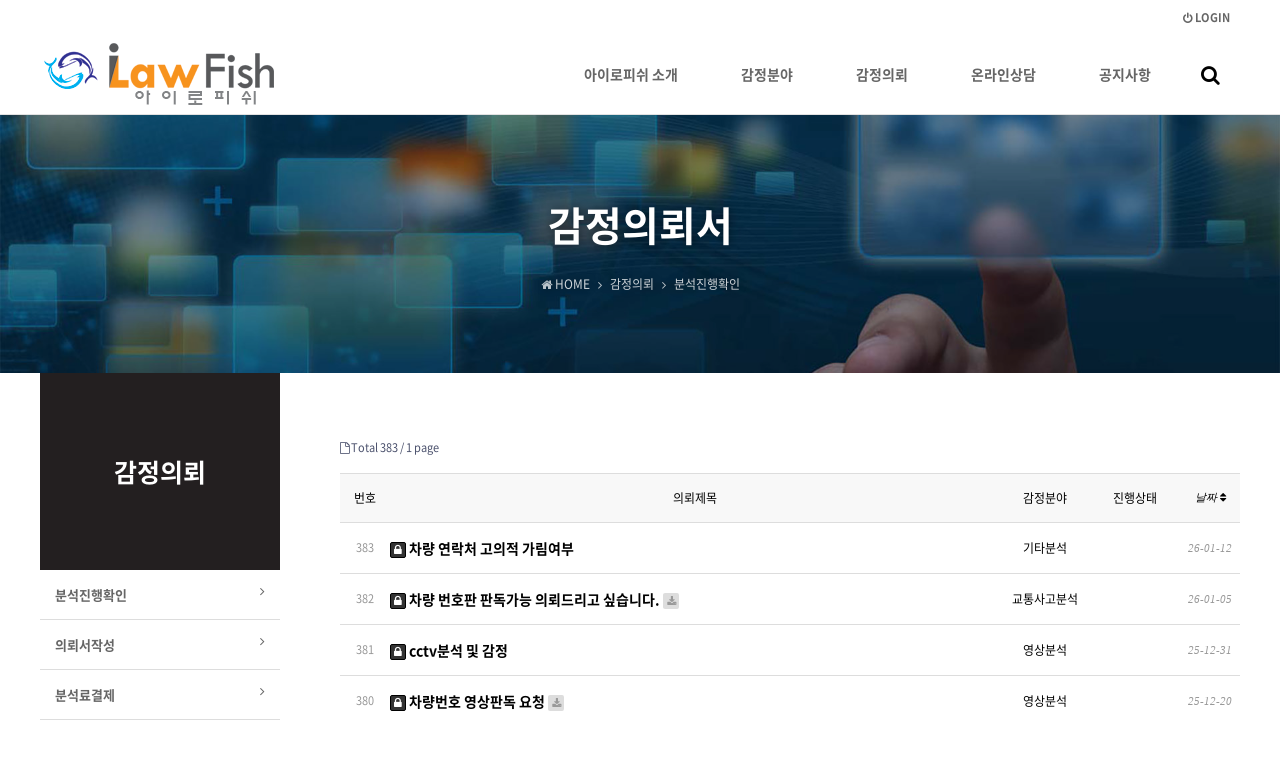

--- FILE ---
content_type: text/html; charset=utf-8
request_url: http://ilawfish.com/bbs/board.php?bo_table=emotion
body_size: 6139
content:
<!doctype html>
<html lang="ko">
<head>
<meta charset="utf-8">
<meta name="viewport" content="width=device-width,initial-scale=1.0,minimum-scale=0,maximum-scale=10,user-scalable=yes">
<meta name="HandheldFriendly" content="true">
<meta http-equiv="X-UA-Compatible" content="IE=edge">
<meta name="format-detection" content="telephone=no">
<title>감정의뢰서 1 페이지 | 개인/민사/형사 사건의 영상감정 전문기관 - 아이로피쉬</title>
<link rel="stylesheet" href="http://ilawfish.com/theme/ilawfish/css/default.css?ver=2038">
<link rel="stylesheet" href="http://ilawfish.com/theme/ilawfish/skin/board/formboard/style.css?ver=191110">
<link rel="stylesheet" href="http://ilawfish.com/theme/ilawfish/css/board.common.css?ver=2038">
<link rel="stylesheet" href="http://ilawfish.com/js/font-awesome/css/font-awesome.min.css">
<link rel="stylesheet" href="http://ilawfish.com/theme/ilawfish/css/mobile.css?ver=2038">
<link rel="stylesheet" href="http://ilawfish.com/theme/ilawfish/css/contents.css?ver=2038">
<link rel="stylesheet" href="http://ilawfish.com/theme/ilawfish/plugin/featherlight/featherlight.min.css?ver=2038">
<!--[if lte IE 9]><script src="http://ilawfish.com/js/html5.js"></script><script src="http://ilawfish.com/theme/ilawfish/js/respond.js"></script><![endif]-->
<script>var g5_url = "http://ilawfish.com"; var g5_bbs_url = "http://ilawfish.com/bbs"; var g5_is_member = ""; var g5_is_admin = ""; var g5_is_mobile = ""; var g5_bo_table = "emotion"; var g5_sca = ""; var g5_editor = ""; var g5_cookie_domain = "";</script>
<script src="http://ilawfish.com/theme/ilawfish/js/jquery-1.11.0.min.js"></script>
<script src="http://ilawfish.com/theme/ilawfish/js/jquery.menu.min.js?ver=191110"></script>
<script src="http://ilawfish.com/js/common.js?ver=191110"></script>
<script src="http://ilawfish.com/theme/ilawfish/js/WEBsiting.js?ver=221911102"></script>
<script src="http://ilawfish.com/js/wrest.js?ver=191110"></script>
<script src="http://ilawfish.com/js/placeholders.min.js"></script>
<script src="http://ilawfish.com/theme/ilawfish/plugin/shuffleLetters/jquery.shuffleLetters.min.js"></script>
<script src="http://ilawfish.com/theme/ilawfish/plugin/featherlight/featherlight.min.js"></script>
</head>
<body>
<a id="topID"></a>
<!-- 상단 시작 { -->
<div id="hd">
    <h1 id="hd_h1">감정의뢰서 1 페이지</h1>

    <div id="skip_to_container"><a href="#ctWrap">본문 바로가기</a></div>

    <div id="tnb">
        <ul>
			<!-- 해당 URL링크를 삽입해 주세요 // 해당사항 없을 시 제거해 주시기 바랍니다. -->
                        <li><a href="http://ilawfish.com/bbs/login.php"><b><i class="fa fa-power-off" aria-hidden="true"></i> LOGIN</b></a></li>
                    </ul>
    </div>
	<a id="snbOpen"><b><i class="fa fa-bars" aria-hidden="true"></i> <span class="sound_only">사이드메뉴 열기</span></b></a>

    <nav id="gnb">
        <h2>메인메뉴</h2>
        <div class="gnb_wrap">
			<div id="logo">
				<a href="http://ilawfish.com"><img src="http://ilawfish.com/theme/ilawfish/img/logo.png" alt="개인/민사/형사 사건의 영상감정 전문기관 - 아이로피쉬"></a>
			</div>
            <ul id="gnb_1dul">
                                <li class="gnb_1dli" style="z-index:999">
                    <a href="/bbs/content.php?co_id=greetings" target="_self" class="gnb_1da">아이로피쉬 소개<u></u></a>
                    <span class="bg">하위분류</span><ul class="gnb_2dul">
                        <li class="gnb_2dli"><a href="/bbs/content.php?co_id=greetings" target="_self" class="gnb_2da">인사말</a></li>
                                            <li class="gnb_2dli"><a href="/bbs/content.php?co_id=summary" target="_self" class="gnb_2da">아이로피쉬개요</a></li>
                                            <li class="gnb_2dli"><a href="/theme/ilawfish/appraiser.php" target="_self" class="gnb_2da">감정인 소개</a></li>
                                            <li class="gnb_2dli"><a href="/bbs/content.php?co_id=Partnership" target="_self" class="gnb_2da">제휴관계</a></li>
                                            <li class="gnb_2dli"><a href="/theme/ilawfish/location.php" target="_self" class="gnb_2da">오시는 길</a></li>
                    </ul>
                </li>
                                <li class="gnb_1dli" style="z-index:998">
                    <a href="/bbs/content.php?co_id=image" target="_self" class="gnb_1da">감정분야<u></u></a>
                    <span class="bg">하위분류</span><ul class="gnb_2dul">
                        <li class="gnb_2dli"><a href="/bbs/content.php?co_id=image" target="_self" class="gnb_2da">영상분석</a></li>
                                            <li class="gnb_2dli"><a href="/bbs/content.php?co_id=traffic" target="_self" class="gnb_2da">교통사고분석</a></li>
                                            <li class="gnb_2dli"><a href="/bbs/content.php?co_id=medical" target="_self" class="gnb_2da">의료영상분석</a></li>
                                            <li class="gnb_2dli"><a href="/bbs/content.php?co_id=digital" target="_self" class="gnb_2da">디지털분석</a></li>
                                            <li class="gnb_2dli"><a href="/bbs/content.php?co_id=other" target="_self" class="gnb_2da">기타분석</a></li>
                    </ul>
                </li>
                                <li class="gnb_1dli" style="z-index:997">
                    <a href="/bbs/board.php?bo_table=emotion" target="_self" class="gnb_1da">감정의뢰<u></u></a>
                    <span class="bg">하위분류</span><ul class="gnb_2dul">
                        <li class="gnb_2dli"><a href="/bbs/board.php?bo_table=emotion" target="_self" class="gnb_2da">분석진행확인</a></li>
                                            <li class="gnb_2dli"><a href="/bbs/write.php?bo_table=emotion" target="_self" class="gnb_2da">의뢰서작성</a></li>
                                            <li class="gnb_2dli"><a href="/bbs/content.php?co_id=payment" target="_self" class="gnb_2da">분석료결제</a></li>
                                            <li class="gnb_2dli"><a href="/bbs/register.php" target="_self" class="gnb_2da">회원가입</a></li>
                    </ul>
                </li>
                                <li class="gnb_1dli" style="z-index:996">
                    <a href="/bbs/board.php?bo_table=consultation" target="_self" class="gnb_1da">온라인상담<u></u></a>
                    <span class="bg">하위분류</span><ul class="gnb_2dul">
                        <li class="gnb_2dli"><a href="/bbs/board.php?bo_table=consultation" target="_self" class="gnb_2da">게시판상담</a></li>
                                            <li class="gnb_2dli"><a href="/theme/ilawfish/formmail.php?co_id=메일상담" target="_self" class="gnb_2da">메일상담</a></li>
                    </ul>
                </li>
                                <li class="gnb_1dli" style="z-index:995">
                    <a href="/bbs/board.php?bo_table=notice" target="_self" class="gnb_1da">공지사항<u></u></a>
                                    </li>
                				<li class="gnb_1dli allSchBoxWr">
					<button type="button" id="btnSchbox" title="전체검색 열기"><i class="fa fa-search"></i></button>

					<div id="allSchBox">
						<fieldset>
							<legend>사이트 내 전체검색</legend>
							<form name="fsearchbox" method="get" action="http://ilawfish.com/bbs/search.php" onsubmit="return fsearchbox_submit(this);">
								<input type="hidden" name="sfl" value="wr_subject||wr_content">
								<input type="hidden" name="sop" value="and">
								<label for="sch_stx" class="sound_only">검색어 필수</label>
								<input type="text" name="stx" id="sch_stx" class="topSchFocus" maxlength="20" placeholder="Search...">
								<button type="submit" id="sch_submit" value="검색"><i class="fa fa-search" aria-hidden="true"></i><span class="sound_only">검색</span></button>
								<a id="allSchBoxClose"><i class="fa fa-close" aria-hidden="true"></i><i class="sound_only">전체검색 닫기</i></a>
							</form>
							<script> function fsearchbox_submit(f) { if (f.stx.value.length < 2) { alert("검색어는 두글자 이상 입력하십시오."); f.stx.select(); f.stx.focus(); return false; } /* 검색에 많은 부하가 걸리는 경우 이 주석을 제거하세요. */ var cnt = 0; for (var i=0; i<f.stx.value.length; i++) { if (f.stx.value.charAt(i) == ' ') cnt++; } if (cnt > 1) { alert("빠른 검색을 위하여 검색어에 공백은 한개만 입력할 수 있습니다."); f.stx.select(); f.stx.focus(); return false; } return true; } </script>
						</fieldset>
					</div>

				</li>
            </ul>
        </div>

		<p class="clb"></p>
    </nav>
</div>
<aside id="topSpacer"></aside>
<aside id="sideBarCover"></aside>
<!-- } 상단 끝 --><hr>

<!-- 콘텐츠 시작 { -->

<div id="page_title" class="sbtImg">
	<div class="page_title_in">
		<h2>
			<strong title="감정의뢰서 1 페이지">감정의뢰서</strong>
			<span class="locationBar" title="현재위치"><span> <em class="fa fa-home" aria-hidden="true"></em> HOME <i class="fa fa-angle-right" aria-hidden="true"></i> </span> <span class="loc1D"><!-- 1차메뉴 --></span> <span class="loc2D"><!-- 2차메뉴 --></span></span>
		</h2>
	</div>
</div>

<div id="ctWrap">

	<div id="container">

<!-- 게시판 목록 시작 { -->
<div id="bo_list" style="width:100%">


    <!-- 게시판 페이지 정보 및 버튼 시작 { -->
    <div id="bo_btn_top">
        <div id="bo_list_total">
            <span><i class="fa fa-file-o"></i> Total 383 /</span>
            1 page
        </div>

            </div>
    <!-- } 게시판 페이지 정보 및 버튼 끝 -->

    <!-- 게시판 카테고리 시작 { -->
        <!-- } 게시판 카테고리 끝 -->

    <form name="fboardlist" id="fboardlist" action="./board_list_update.php" onsubmit="return fboardlist_submit(this);" method="post">
    <input type="hidden" name="bo_table" value="emotion">
    <input type="hidden" name="sfl" value="">
    <input type="hidden" name="stx" value="">
    <input type="hidden" name="spt" value="">
    <input type="hidden" name="sca" value="">
    <input type="hidden" name="sst" value="wr_num, wr_reply">
    <input type="hidden" name="sod" value="">
    <input type="hidden" name="page" value="1">
    <input type="hidden" name="sw" value="">

    <h2 class="sound_only">감정의뢰서 목록</h2>
    <div class="likeTbl">
        <ul>
        <li class="likeTblTr likeTblTh">
                        <div class="mvInlineN">번호</div>
            <div>의뢰제목</div>
            <div class="mvInlineN">감정분야</div>
            <div class="mvInlineN">진행상태</div>
            <div class="mvInlineN td_datetime"><a href="/bbs/board.php?bo_table=emotion&amp;sop=and&amp;sst=wr_datetime&amp;sod=desc&amp;sfl=&amp;stx=&amp;sca=&amp;page=1">날짜  <i class="fa fa-sort" aria-hidden="true"></i></a></div>
        </li>
                <li class=" likeTblTr likeTblTd">
                        <div class="mvInlineN td_num2">
            383            </div>

            <div class="td_subject" style="padding-left:0px">
                                <div class="bo_tit">
                    
                    <a href="http://ilawfish.com/bbs/board.php?bo_table=emotion&amp;wr_id=440">
                                                <i class="fa fa-lock" aria-hidden="true"></i>                        차량 연락처 고의적 가림여부                       
						<em>
													</em>
						                    </a>
                </div>

            </div>
			<span class="onlyMvV" style="padding-left:0px"></span>
            <div class="mvInlinev td_name sv_use">기타분석</div>
            <div class="mvInlinev td_name sv_use"></div>
            <div class="mvInlinev td_datetime"><i class="fa fa-clock-o"></i>26-01-12</div>

        </li>
                <li class=" likeTblTr likeTblTd">
                        <div class="mvInlineN td_num2">
            382            </div>

            <div class="td_subject" style="padding-left:0px">
                                <div class="bo_tit">
                    
                    <a href="http://ilawfish.com/bbs/board.php?bo_table=emotion&amp;wr_id=439">
                                                <i class="fa fa-lock" aria-hidden="true"></i>                        차량 번호판 판독가능 의뢰드리고 싶습니다.                       
						<em>
							<i class="fa fa-download" aria-hidden="true"></i>						</em>
						                    </a>
                </div>

            </div>
			<span class="onlyMvV" style="padding-left:0px"></span>
            <div class="mvInlinev td_name sv_use">교통사고분석</div>
            <div class="mvInlinev td_name sv_use"></div>
            <div class="mvInlinev td_datetime"><i class="fa fa-clock-o"></i>26-01-05</div>

        </li>
                <li class=" likeTblTr likeTblTd">
                        <div class="mvInlineN td_num2">
            381            </div>

            <div class="td_subject" style="padding-left:0px">
                                <div class="bo_tit">
                    
                    <a href="http://ilawfish.com/bbs/board.php?bo_table=emotion&amp;wr_id=438">
                                                <i class="fa fa-lock" aria-hidden="true"></i>                        cctv분석 및 감정                       
						<em>
													</em>
						                    </a>
                </div>

            </div>
			<span class="onlyMvV" style="padding-left:0px"></span>
            <div class="mvInlinev td_name sv_use">영상분석</div>
            <div class="mvInlinev td_name sv_use"></div>
            <div class="mvInlinev td_datetime"><i class="fa fa-clock-o"></i>25-12-31</div>

        </li>
                <li class=" likeTblTr likeTblTd">
                        <div class="mvInlineN td_num2">
            380            </div>

            <div class="td_subject" style="padding-left:0px">
                                <div class="bo_tit">
                    
                    <a href="http://ilawfish.com/bbs/board.php?bo_table=emotion&amp;wr_id=437">
                                                <i class="fa fa-lock" aria-hidden="true"></i>                        차량번호 영상판독 요청                       
						<em>
							<i class="fa fa-download" aria-hidden="true"></i>						</em>
						                    </a>
                </div>

            </div>
			<span class="onlyMvV" style="padding-left:0px"></span>
            <div class="mvInlinev td_name sv_use">영상분석</div>
            <div class="mvInlinev td_name sv_use"></div>
            <div class="mvInlinev td_datetime"><i class="fa fa-clock-o"></i>25-12-20</div>

        </li>
                <li class=" likeTblTr likeTblTd">
                        <div class="mvInlineN td_num2">
            379            </div>

            <div class="td_subject" style="padding-left:0px">
                                <div class="bo_tit">
                    
                    <a href="http://ilawfish.com/bbs/board.php?bo_table=emotion&amp;wr_id=436">
                                                <i class="fa fa-lock" aria-hidden="true"></i>                        사진 영상 분석                       
						<em>
							<i class="fa fa-download" aria-hidden="true"></i>						</em>
						                    </a>
                </div>

            </div>
			<span class="onlyMvV" style="padding-left:0px"></span>
            <div class="mvInlinev td_name sv_use">기타분석</div>
            <div class="mvInlinev td_name sv_use">감정접수</div>
            <div class="mvInlinev td_datetime"><i class="fa fa-clock-o"></i>25-12-10</div>

        </li>
                <li class=" likeTblTr likeTblTd">
                        <div class="mvInlineN td_num2">
            378            </div>

            <div class="td_subject" style="padding-left:0px">
                                <div class="bo_tit">
                    
                    <a href="http://ilawfish.com/bbs/board.php?bo_table=emotion&amp;wr_id=435">
                                                <i class="fa fa-lock" aria-hidden="true"></i>                        인물의 손짓 행위 분석                       
						<em>
													</em>
						                    </a>
                </div>

            </div>
			<span class="onlyMvV" style="padding-left:0px"></span>
            <div class="mvInlinev td_name sv_use">영상분석</div>
            <div class="mvInlinev td_name sv_use">감정접수</div>
            <div class="mvInlinev td_datetime"><i class="fa fa-clock-o"></i>25-11-24</div>

        </li>
                <li class=" likeTblTr likeTblTd">
                        <div class="mvInlineN td_num2">
            377            </div>

            <div class="td_subject" style="padding-left:0px">
                                <div class="bo_tit">
                    
                    <a href="http://ilawfish.com/bbs/board.php?bo_table=emotion&amp;wr_id=434">
                                                <i class="fa fa-lock" aria-hidden="true"></i>                        폭행여부                       
						<em>
													</em>
						                    </a>
                </div>

            </div>
			<span class="onlyMvV" style="padding-left:0px"></span>
            <div class="mvInlinev td_name sv_use">영상분석</div>
            <div class="mvInlinev td_name sv_use">감정완료</div>
            <div class="mvInlinev td_datetime"><i class="fa fa-clock-o"></i>25-11-13</div>

        </li>
                <li class=" likeTblTr likeTblTd">
                        <div class="mvInlineN td_num2">
            376            </div>

            <div class="td_subject" style="padding-left:0px">
                                <div class="bo_tit">
                    
                    <a href="http://ilawfish.com/bbs/board.php?bo_table=emotion&amp;wr_id=433">
                                                <i class="fa fa-lock" aria-hidden="true"></i>                        영상 비교 분석의뢰                       
						<em>
							<i class="fa fa-download" aria-hidden="true"></i>						</em>
						                    </a>
                </div>

            </div>
			<span class="onlyMvV" style="padding-left:0px"></span>
            <div class="mvInlinev td_name sv_use">영상분석</div>
            <div class="mvInlinev td_name sv_use">감정완료</div>
            <div class="mvInlinev td_datetime"><i class="fa fa-clock-o"></i>25-11-07</div>

        </li>
                <li class=" likeTblTr likeTblTd">
                        <div class="mvInlineN td_num2">
            375            </div>

            <div class="td_subject" style="padding-left:0px">
                                <div class="bo_tit">
                    
                    <a href="http://ilawfish.com/bbs/board.php?bo_table=emotion&amp;wr_id=432">
                                                <i class="fa fa-lock" aria-hidden="true"></i>                        영상 행동분석                       
						<em>
													</em>
						                    </a>
                </div>

            </div>
			<span class="onlyMvV" style="padding-left:0px"></span>
            <div class="mvInlinev td_name sv_use">영상분석</div>
            <div class="mvInlinev td_name sv_use">감정완료</div>
            <div class="mvInlinev td_datetime"><i class="fa fa-clock-o"></i>25-10-25</div>

        </li>
                <li class=" likeTblTr likeTblTd">
                        <div class="mvInlineN td_num2">
            374            </div>

            <div class="td_subject" style="padding-left:0px">
                                <div class="bo_tit">
                    
                    <a href="http://ilawfish.com/bbs/board.php?bo_table=emotion&amp;wr_id=431">
                                                <i class="fa fa-lock" aria-hidden="true"></i>                        사진 비교 분석. (사진 첨부)                       
						<em>
													</em>
						                    </a>
                </div>

            </div>
			<span class="onlyMvV" style="padding-left:0px"></span>
            <div class="mvInlinev td_name sv_use">영상분석</div>
            <div class="mvInlinev td_name sv_use">감정완료</div>
            <div class="mvInlinev td_datetime"><i class="fa fa-clock-o"></i>25-10-14</div>

        </li>
                <li class=" likeTblTr likeTblTd">
                        <div class="mvInlineN td_num2">
            373            </div>

            <div class="td_subject" style="padding-left:0px">
                                <div class="bo_tit">
                    
                    <a href="http://ilawfish.com/bbs/board.php?bo_table=emotion&amp;wr_id=430">
                                                <i class="fa fa-lock" aria-hidden="true"></i>                        폭행여부(멱살)                       
						<em>
													</em>
						                    </a>
                </div>

            </div>
			<span class="onlyMvV" style="padding-left:0px"></span>
            <div class="mvInlinev td_name sv_use">영상분석</div>
            <div class="mvInlinev td_name sv_use">감정완료</div>
            <div class="mvInlinev td_datetime"><i class="fa fa-clock-o"></i>25-10-13</div>

        </li>
                <li class=" likeTblTr likeTblTd">
                        <div class="mvInlineN td_num2">
            372            </div>

            <div class="td_subject" style="padding-left:0px">
                                <div class="bo_tit">
                    
                    <a href="http://ilawfish.com/bbs/board.php?bo_table=emotion&amp;wr_id=429">
                                                <i class="fa fa-lock" aria-hidden="true"></i>                        교통사고 영상분석                       
						<em>
													</em>
						                    </a>
                </div>

            </div>
			<span class="onlyMvV" style="padding-left:0px"></span>
            <div class="mvInlinev td_name sv_use">영상분석</div>
            <div class="mvInlinev td_name sv_use">감정완료</div>
            <div class="mvInlinev td_datetime"><i class="fa fa-clock-o"></i>25-09-27</div>

        </li>
                <li class=" likeTblTr likeTblTd">
                        <div class="mvInlineN td_num2">
            371            </div>

            <div class="td_subject" style="padding-left:0px">
                                <div class="bo_tit">
                    
                    <a href="http://ilawfish.com/bbs/board.php?bo_table=emotion&amp;wr_id=428">
                                                <i class="fa fa-lock" aria-hidden="true"></i>                        CCTV 감정 의뢰                       
						<em>
							<i class="fa fa-download" aria-hidden="true"></i>						</em>
						                    </a>
                </div>

            </div>
			<span class="onlyMvV" style="padding-left:0px"></span>
            <div class="mvInlinev td_name sv_use">영상분석</div>
            <div class="mvInlinev td_name sv_use">감정보류</div>
            <div class="mvInlinev td_datetime"><i class="fa fa-clock-o"></i>25-09-16</div>

        </li>
                <li class=" likeTblTr likeTblTd">
                        <div class="mvInlineN td_num2">
            370            </div>

            <div class="td_subject" style="padding-left:0px">
                                <div class="bo_tit">
                    
                    <a href="http://ilawfish.com/bbs/board.php?bo_table=emotion&amp;wr_id=427">
                                                <i class="fa fa-lock" aria-hidden="true"></i>                        영상분석                       
						<em>
													</em>
						                    </a>
                </div>

            </div>
			<span class="onlyMvV" style="padding-left:0px"></span>
            <div class="mvInlinev td_name sv_use">영상분석</div>
            <div class="mvInlinev td_name sv_use">감정보류</div>
            <div class="mvInlinev td_datetime"><i class="fa fa-clock-o"></i>25-09-07</div>

        </li>
                <li class=" likeTblTr likeTblTd">
                        <div class="mvInlineN td_num2">
            369            </div>

            <div class="td_subject" style="padding-left:0px">
                                <div class="bo_tit">
                    
                    <a href="http://ilawfish.com/bbs/board.php?bo_table=emotion&amp;wr_id=426">
                                                <i class="fa fa-lock" aria-hidden="true"></i>                        사람을 잡아당긴 것인지 여부                       
						<em>
													</em>
						                    </a>
                </div>

            </div>
			<span class="onlyMvV" style="padding-left:0px"></span>
            <div class="mvInlinev td_name sv_use">영상분석</div>
            <div class="mvInlinev td_name sv_use">감정완료</div>
            <div class="mvInlinev td_datetime"><i class="fa fa-clock-o"></i>25-09-04</div>

        </li>
                </ul>
            </div>

    
    </form>
     
       <!-- 게시판 검색 시작 { -->
    <!-- } 게시판 검색 끝 -->
</div>




<!-- 페이지 -->
<nav class="pg_wrap"><span class="pg"><span class="sound_only">열린</span><strong class="pg_current">1</strong><span class="sound_only">페이지</span>
<a href="http://ilawfish.com/bbs/board.php?bo_table=emotion&amp;page=2" class="pg_page">2<span class="sound_only">페이지</span></a>
<a href="http://ilawfish.com/bbs/board.php?bo_table=emotion&amp;page=3" class="pg_page">3<span class="sound_only">페이지</span></a>
<a href="http://ilawfish.com/bbs/board.php?bo_table=emotion&amp;page=4" class="pg_page">4<span class="sound_only">페이지</span></a>
<a href="http://ilawfish.com/bbs/board.php?bo_table=emotion&amp;page=5" class="pg_page">5<span class="sound_only">페이지</span></a>
<a href="http://ilawfish.com/bbs/board.php?bo_table=emotion&amp;page=6" class="pg_page">6<span class="sound_only">페이지</span></a>
<a href="http://ilawfish.com/bbs/board.php?bo_table=emotion&amp;page=7" class="pg_page">7<span class="sound_only">페이지</span></a>
<a href="http://ilawfish.com/bbs/board.php?bo_table=emotion&amp;page=8" class="pg_page">8<span class="sound_only">페이지</span></a>
<a href="http://ilawfish.com/bbs/board.php?bo_table=emotion&amp;page=9" class="pg_page">9<span class="sound_only">페이지</span></a>
<a href="http://ilawfish.com/bbs/board.php?bo_table=emotion&amp;page=10" class="pg_page">10<span class="sound_only">페이지</span></a>
<a href="http://ilawfish.com/bbs/board.php?bo_table=emotion&amp;page=11" class="pg_page pg_next">다음</a>
<a href="http://ilawfish.com/bbs/board.php?bo_table=emotion&amp;page=26" class="pg_page pg_end">맨끝</a>
</span></nav>

<!-- } 게시판 목록 끝 -->


    </div><!-- // #container 닫음 -->

	<aside id="sideBar">
		<h2 class="sound_only">사이트 전체메뉴</h2>

		<!-- SNB // -->
				<ul id="snb"><!-- <li class="snbHome"><h2><a href="http://ilawfish.com"><b>HOME</b></a></h2></li> --><li class="snb co_idgreetings		 co_idgreetings co_idsummary  co_idPartnership  "><h2><a href="/bbs/content.php?co_id=greetings" target="_self"><b>아이로피쉬 소개</b> </a></h2><em class="snb2dDown"><i class="fa fa-angle-down"></i><u class="fa fa-angle-up"></u></em><ul class="snb2dul"><li class="snb2d snb2d_co_idgreetings"><a href="/bbs/content.php?co_id=greetings" target="_self" ><b><i class="fa fa-angle-right"></i> 인사말</b></a></li><li class="snb2d snb2d_co_idsummary"><a href="/bbs/content.php?co_id=summary" target="_self" ><b><i class="fa fa-angle-right"></i> 아이로피쉬개요</b></a></li><li class="snb2d snb2d_"><a href="/theme/ilawfish/appraiser.php" target="_self" ><b><i class="fa fa-angle-right"></i> 감정인 소개</b></a></li><li class="snb2d snb2d_co_idPartnership"><a href="/bbs/content.php?co_id=Partnership" target="_self" ><b><i class="fa fa-angle-right"></i> 제휴관계</b></a></li><li class="snb2d snb2d_"><a href="/theme/ilawfish/location.php" target="_self" ><b><i class="fa fa-angle-right"></i> 오시는 길</b></a></li></ul></li><li class="snb co_idimage		 co_idimage co_idtraffic co_idmedical co_iddigital co_idother "><h2><a href="/bbs/content.php?co_id=image" target="_self"><b>감정분야</b> </a></h2><em class="snb2dDown"><i class="fa fa-angle-down"></i><u class="fa fa-angle-up"></u></em><ul class="snb2dul"><li class="snb2d snb2d_co_idimage"><a href="/bbs/content.php?co_id=image" target="_self" ><b><i class="fa fa-angle-right"></i> 영상분석</b></a></li><li class="snb2d snb2d_co_idtraffic"><a href="/bbs/content.php?co_id=traffic" target="_self" ><b><i class="fa fa-angle-right"></i> 교통사고분석</b></a></li><li class="snb2d snb2d_co_idmedical"><a href="/bbs/content.php?co_id=medical" target="_self" ><b><i class="fa fa-angle-right"></i> 의료영상분석</b></a></li><li class="snb2d snb2d_co_iddigital"><a href="/bbs/content.php?co_id=digital" target="_self" ><b><i class="fa fa-angle-right"></i> 디지털분석</b></a></li><li class="snb2d snb2d_co_idother"><a href="/bbs/content.php?co_id=other" target="_self" ><b><i class="fa fa-angle-right"></i> 기타분석</b></a></li></ul></li><li class="snb bo_tableemotion		 bo_tableemotion bo_tableemotion co_idpayment  "><h2><a href="/bbs/board.php?bo_table=emotion" target="_self"><b>감정의뢰</b> </a></h2><em class="snb2dDown"><i class="fa fa-angle-down"></i><u class="fa fa-angle-up"></u></em><ul class="snb2dul"><li class="snb2d snb2d_bo_tableemotion"><a href="/bbs/board.php?bo_table=emotion" target="_self" ><b><i class="fa fa-angle-right"></i> 분석진행확인</b></a></li><li class="snb2d snb2d_bo_tableemotion"><a href="/bbs/write.php?bo_table=emotion" target="_self" ><b><i class="fa fa-angle-right"></i> 의뢰서작성</b></a></li><li class="snb2d snb2d_co_idpayment"><a href="/bbs/content.php?co_id=payment" target="_self" ><b><i class="fa fa-angle-right"></i> 분석료결제</b></a></li><li class="snb2d snb2d_"><a href="/bbs/register.php" target="_self" ><b><i class="fa fa-angle-right"></i> 회원가입</b></a></li></ul></li><li class="snb bo_tableconsultation		 bo_tableconsultation co_id메일상담 "><h2><a href="/bbs/board.php?bo_table=consultation" target="_self"><b>온라인상담</b> </a></h2><em class="snb2dDown"><i class="fa fa-angle-down"></i><u class="fa fa-angle-up"></u></em><ul class="snb2dul"><li class="snb2d snb2d_bo_tableconsultation"><a href="/bbs/board.php?bo_table=consultation" target="_self" ><b><i class="fa fa-angle-right"></i> 게시판상담</b></a></li><li class="snb2d snb2d_co_id메일상담"><a href="/theme/ilawfish/formmail.php?co_id=메일상담" target="_self" ><b><i class="fa fa-angle-right"></i> 메일상담</b></a></li></ul></li><li class="snb bo_tablenotice		"><h2><a href="/bbs/board.php?bo_table=notice" target="_self"><b>공지사항</b> </a></h2></li><li class="snb noInfoPageTit"></li></ul>
		<!-- // SNB -->
		
		<!-- 서브메뉴바 하단 정보// -->

		<div id="snbMvAr">
			<a href="http://ilawfish.com" id="btnHome">HOME</a>
			<a id="snbClose"><i class="fa fa-close"></i><i class="sound_only">사이드메뉴 닫기</i></a>
			<div class="snbMvArBtn">
								<a href="http://ilawfish.com/bbs/login.php"><b>LOGIN</b></a>
				<a href="http://ilawfish.com/bbs/register.php">JOIN</a>
							</div>
		</div>
				<!-- //서브메뉴바 하단 정보 -->
    </aside>

	<aside class="clb"></aside>

</div><!-- // #ctWrap 닫음 -->
<!-- } 콘텐츠 끝 -->

<hr>

<!-- 하단 시작 { -->
<footer id="footer">
       <div class="gnb_wrap">
 <dl>
  <img src="http://ilawfish.com/theme/ilawfish/img/footerLogo.png" alt="개인/민사/형사 사건의 영상감정 전문기관 - 아이로피쉬">
	<address>
		<span>서울시 구로구 구로동 611-26오퍼스 366호</span><br> 
		<span>Tel. +82-0502-0239-6355</span> 
		 <em>|</em><span>Fax. +82-0504-150-6355</span> 
		 <em>|</em><span> E-mail. <a href='mailto:yoon1530@gmail.com'>yoon1530@gmail.com</a></span> 
		<br><span>사업자등록번호. 210-07-59320 </span>	</address>
	<span>Copyright</span> &copy; <b>ilawfish.com</b> <span>All rights reserved.</span>
 </dl>

    <nav id="gnb">
             <ul id="gnb_1dul">
                                <li class="gnb_1dli" style="z-index:999">
                    <a href="/bbs/content.php?co_id=greetings" target="_self" class="gnb_1da">아이로피쉬 소개<u></u></a>
                    <span class="bg">하위분류</span>
                      <a href="/bbs/content.php?co_id=greetings" target="_self" class="gnb_2fda">인사말</a>
                                          <a href="/bbs/content.php?co_id=summary" target="_self" class="gnb_2fda">아이로피쉬개요</a>
                                          <a href="/theme/ilawfish/appraiser.php" target="_self" class="gnb_2fda">감정인 소개</a>
                                          <a href="/bbs/content.php?co_id=Partnership" target="_self" class="gnb_2fda">제휴관계</a>
                                          <a href="/theme/ilawfish/location.php" target="_self" class="gnb_2fda">오시는 길</a>
                                    </li>
                                <li class="gnb_1dli" style="z-index:998">
                    <a href="/bbs/content.php?co_id=image" target="_self" class="gnb_1da">감정분야<u></u></a>
                    <span class="bg">하위분류</span>
                      <a href="/bbs/content.php?co_id=image" target="_self" class="gnb_2fda">영상분석</a>
                                          <a href="/bbs/content.php?co_id=traffic" target="_self" class="gnb_2fda">교통사고분석</a>
                                          <a href="/bbs/content.php?co_id=medical" target="_self" class="gnb_2fda">의료영상분석</a>
                                          <a href="/bbs/content.php?co_id=digital" target="_self" class="gnb_2fda">디지털분석</a>
                                          <a href="/bbs/content.php?co_id=other" target="_self" class="gnb_2fda">기타분석</a>
                                    </li>
                                <li class="gnb_1dli" style="z-index:997">
                    <a href="/bbs/board.php?bo_table=emotion" target="_self" class="gnb_1da">감정의뢰<u></u></a>
                    <span class="bg">하위분류</span>
                      <a href="/bbs/board.php?bo_table=emotion" target="_self" class="gnb_2fda">분석진행확인</a>
                                          <a href="/bbs/write.php?bo_table=emotion" target="_self" class="gnb_2fda">의뢰서작성</a>
                                          <a href="/bbs/content.php?co_id=payment" target="_self" class="gnb_2fda">분석료결제</a>
                                          <a href="/bbs/register.php" target="_self" class="gnb_2fda">회원가입</a>
                                    </li>
                                <li class="gnb_1dli" style="z-index:996">
                    <a href="/bbs/board.php?bo_table=consultation" target="_self" class="gnb_1da">온라인상담<u></u></a>
                    <span class="bg">하위분류</span>
                      <a href="/bbs/board.php?bo_table=consultation" target="_self" class="gnb_2fda">게시판상담</a>
                                          <a href="/theme/ilawfish/formmail.php?co_id=메일상담" target="_self" class="gnb_2fda">메일상담</a>
                                    </li>
                                <li class="gnb_1dli" style="z-index:995">
                    <a href="/bbs/board.php?bo_table=notice" target="_self" class="gnb_1da">공지사항<u></u></a>
                                    </li>
                            </ul>
    </nav>

        </div>
	<p class="clb"></p>

</footer>

<button type="button" id="top_btn" class="fa fa-arrow-up" aria-hidden="true"><span class="sound_only">페이지 상단으로 이동</span></button>

<!-- 현재위치 및 서브메뉴 활성화 설정// -->
<script>
$(function(){$('.snb.bo_tableemotion').addClass('active');});/*  보테이블 : bo_tableemotion  */

$(document).ready(function(){ if ( $("#snb > li").is(".snb.active") ) { $('.loc1D').text( $('#snb .bo_tableemotion h2 a b').text());$('.loc2D').html( $('.snb2d_bo_tableemotion a b').html());$('.faArr').html('<i class="fa fa-angle-right"></i>');var index = $("#snb > li").index("#snb > li.active");$( "#page_title" ).addClass("subTopBg_0"+($("#snb > li.bo_tableemotion").index() + 1) ); } else { $('.loc1D').text('감정의뢰서'); $('.noInfoPageTit').html('<h2><a><b>감정의뢰서</b><sub>ilawfish.com</sub></a></h2>'); $('.noInfoPageTit').addClass('active');$('#page_title').addClass('subTopBg_00'); } });  </script>
<!-- //현재위치 및 서브메뉴 활성화 설정 -->
<script>$(function() { /* 모바일용 메뉴바 */ var articleMgnb = $("#snb li.snb"); articleMgnb.addClass("hide"); $("#snb li.active").removeClass("hide").addClass("show"); $("#snb li.active .snb2dul").show(); $(".snb2dDown").click(function(){ var myArticle = $(this).parents("#snb li.snb"); if(myArticle.hasClass("hide")){ articleMgnb.addClass("hide").removeClass("show"); articleMgnb.find(".snb2dul").slideUp("fast"); myArticle.removeClass("hide").addClass("show"); myArticle.find(".snb2dul").slideDown("fast"); } else { myArticle.removeClass("show").addClass("hide");myArticle.find(".snb2dul").slideUp("fast"); } }); });</script>


<script async src="https://www.googletagmanager.com/gtag/js?id=UA-130928820-1"></script>
<script>
  window.dataLayer = window.dataLayer || [];
  function gtag(){dataLayer.push(arguments);}
  gtag('js', new Date());

  gtag('config', 'UA-130928820-1');
</script>
<!-- } 하단 끝 -->


<!-- ie6,7에서 사이드뷰가 게시판 목록에서 아래 사이드뷰에 가려지는 현상 수정 -->
<!--[if lte IE 7]>
<script>
$(function() {
    var $sv_use = $(".sv_use");
    var count = $sv_use.length;

    $sv_use.each(function() {
        $(this).css("z-index", count);
        $(this).css("position", "relative");
        count = count - 1;
    });
});
</script>
<![endif]-->

</body>
</html>

<!-- 사용스킨 : theme/formboard -->


--- FILE ---
content_type: text/css
request_url: http://ilawfish.com/theme/ilawfish/css/default.css?ver=2038
body_size: 7501
content:
@charset "utf-8";
/* copyright(c) WEBsiting.co.kr */
@import url(https://cdn.rawgit.com/theeluwin/NotoSansKR-Hestia/master/stylesheets/NotoSansKR-Hestia.css);
/* 초기화 */
html {overflow-y:scroll}
body {margin:0;padding:0;font-size:0.75em;font-family:'Noto Sans Korean','Malgun Gothic', dotum, sans-serif;background:#fff;min-width:280px;}
html, h1, h2, h3, h4, h5, h6, form, fieldset, img {margin:0;padding:0;border:0}
h1, h2, h3, h4, h5, h6 {font-size:1em;font-family:'Noto Sans Korean','Malgun Gothic', dotum, sans-serif}
article, aside, details, figcaption, figure, footer, header, hgroup, menu, nav, section {display:block}

ul, dl,dt,dd {margin:0;padding:0;list-style:none}
legend {position:absolute;margin:0;padding:0;font-size:0;line-height:0;text-indent:-9999em;overflow:hidden}
label, input, button, select, img {vertical-align:middle;font-size:1em}
input, button {margin:0;padding:0;font-family:'Noto Sans Korean','Malgun Gothic', dotum, sans-serif;font-size:1em}
input[type="submit"],
button {cursor:pointer; -webkit-appearance: none; -webkit-border-radius: 0;}

textarea, select {font-family:'Noto Sans Korean','Malgun Gothic', dotum, sans-serif;font-size:1em}
select {margin:0}
p {margin:0;padding:0;word-break:break-all}
hr {display:none}
pre {overflow-x:scroll;font-size:1.1em}
a {color:#000;text-decoration:none}
img{max-width:100%;}
.draggable{height:auto !important;}
.clb{clear:both;}
.center{text-align:center;}

*, :after, :before {-webkit-box-sizing: border-box;-moz-box-sizing: border-box;box-sizing: border-box;}

input[type=text],input[type=password], textarea {-webkit-transition: all 0.30s ease-in-out;-moz-transition: all 0.30s ease-in-out;-ms-transition: all 0.30s ease-in-out;-o-transition: all 0.30s ease-in-out;outline: none;}
input[type=text]:focus,input[type=password]:focus,  textarea:focus,select:focus {-webkit-box-shadow:  0 0 5px #9ed4ff;-moz-box-shadow:  0 0 5px #9ed4ff;box-shadow: 0 0 5px #9ed4ff;border: 1px solid #558ab7 !important;}
.placeholdersjs { color: #aaa !important; }

/* 팝업레이어 */
#hd_pop {position:absolute; left:0px; top:0px; z-index:1000;width:100%;height:0}
#hd_pop h2 {position:absolute;font-size:0;line-height:0;overflow:hidden}
.hd_pops {position:absolute;border:1px solid #e9e9e9;background:#fff;max-width:90%;}
.hd_pops img{max-width:100%}
.hd_pops_con {max-width:100%;}
.hd_pops_footer {padding: 0;background:#000;color:#fff;text-align:left;position:relative;}
.hd_pops_footer:after {display:block;visibility:hidden;clear:both;content:""}
.hd_pops_footer button {padding: 10px;border:0;color:#fff}
.hd_pops_footer .hd_pops_reject{background:#000;text-align:left}
.hd_pops_footer .hd_pops_close{background:#393939;position:absolute;top:0;right:0}
@media all and (max-width: 980px)
{	
	#hd_pop  .hd_pops{left:5% !important; top:70px !important;max-width:90% !important;}
	.hd_pops_con{height:auto !important;}
	.hd_pops_footer{font-size:11px;letter-spacing:-0.05px;}
}

/* 상단 레이아웃 */
#hd {min-width:320px; position:fixed; width:100%; left:0px; top:0px; z-index:9999; background:#fff;}
#hd_h1 {position:absolute;font-size:0;line-height:0;overflow:hidden}

#hd_wrapper {position:relative;margin:0 auto;padding:0px 0;width:100%;zoom:1}
#hd_wrapper:after {display:block;visibility:hidden;clear:both;content:""}

#sbn_side{position:absolute;top:20px;right:0}

#tnb {width:100%;max-width:1200px;margin:0 auto;}
#tnb h3 {position:absolute;font-size:0;line-height:0;overflow:hidden}
#tnb ul {margin:0 auto;width:100%px;zoom:1}
#tnb ul:after {display:block;visibility:hidden;clear:both;content:""}
#tnb li {float:right;margin-bottom:-1px;font-size:0.92em}
#tnb a {display:inline-block;padding:0 10px;color:#666;height:35px; line-height:35px}
#tnb a:focus, #tnb a:hover {color:#000;}
#tnb .tnb_admin a{color:#ff0000;}
#tnb .tnb_left{float:left}
#tnb .tnb_left a{;padding:0 14px}
#tnb .tnb_cart{border-right:1px solid #ddd;}
#tnb .tnb_community{border-right:1px solid #ddd}
#tnb .tnb_community i{font-size:15px}
#tnb .tnb_community{background:#e7e7e7;font-weight:bold;}
#tnb .tnb_community:focus, #tnb .tnb_community:hover {color:#333;border-bottom:0}
#tnb .tnb_community a{color:#253dbe;border-bottom:1px solid #e7e7e7}
#tnb .tnbIco{font-size:18px;}

#hd_qnb{float:right;margin-top:20px}
#hd_qnb:after {display:block;visibility:hidden;clear:both;content:""}
#hd_qnb li{float:left;font-size:1.083em;line-height:15px;position:relative;text-align:center;margin:0 10px}
#hd_qnb li span {display:block;margin-top:5px;font-size:0.92em}
#hd_qnb li a{display:block}
#hd_qnb li i{display:inline-block;width:40px;line-height:40px;border-radius:25px;background:#fff;text-align:center;margin:0;color:#fff}
#hd_qnb .visit .visit-num{display:inline-block;line-height:18px;padding:0 5px;border-radius:10px;background:#f04e00;color:#fff;font-size:10px;position:absolute;top:0;right:0}
#hd_qnb li .fa-question{background:#e83a5f;font-size:20px}
#hd_qnb li .fa-question:hover{background:#e41b45}
#hd_qnb li .fa-comments{background:#82c13f;font-size:16px}
#hd_qnb li .fa-comments:hover{background:#5aa708}
#hd_qnb li .fa-users{background:#f0ba00;font-size:15px}
#hd_qnb li .fa-users:hover{background:#f06f00}
#hd_qnb li .fa-history{background:#8522c4;font-size:15px}
#hd_qnb li .fa-history:hover{background:#6700a9}


/* 메인메뉴 */
#logo {float:left;}
#logo a{display:block;padding:5px 10px 5px 0;}
#logo img{display:block;height:70px;width:auto;}


#gnb{position:relative; border-bottom:1px solid #e2e2e2;}
#gnb h2{position:absolute;font-size:0;line-height:0;overflow:hidden}
#gnb .gnb_wrap{margin:0 auto;width:100%; max-width:1200px;position:relative;}

#gnb #gnb_1dul {float:right; font-size:1.083em;padding: 0;zoom:1;}
#gnb ul:after {display:block;visibility:hidden;clear:both;content:""}
#gnb .gnb_1dli{float:left;position:relative;-webkit-transition-duration: 0.2s;-webkit-transition-timing-function: ease;transition-duration: 0.2s;transition-timing-function: ease;}

#gnb .gnb_1dli .gnb_1da{height:80px;line-height:80px;padding:0 30px; font-size:14px; color:#666;position:relative;}
#gnb .gnb_1dli:hover .gnb_1da{color:#000;}
#gnb .gnb_1dli .gnb_1da u{display:block;width:1px;height:3px;position:absolute;left:50%;bottom:0px;-webkit-transition-duration: 0.2s;-webkit-transition-timing-function: ease;transition-duration: 0.2s;transition-timing-function: ease;}
#gnb .gnb_1dli:hover .gnb_1da u{background:#333;width:50%;margin-left:-25%;-webkit-transition-duration: 0.2s;-webkit-transition-timing-function: ease;transition-duration: 0.2s;transition-timing-function: ease;}

.gnb_1dli .bg{display:inline-block;width:0px;height:0px;overflow:hidden;text-indent:-999px}
.gnb_1da {display:inline-block;font-weight:bold;color:#fff;text-decoration:none;}

.gnb_2dul {display:none;position:absolute;top:80px; left:50%; margin-left:-90px;width:180px;background:#fff;padding: 0; border:1px solid #333; background:#333; border-top:0px; overflow:hidden;-webkit-transition-duration: 0.2s;-webkit-transition-timing-function: ease;transition-duration: 0.2s;transition-timing-function: ease;}
#gnb .gnb_1dli:hover .gnb_2dul{display:block;}
.gnb_2dli{border-top:1px solid #2b2b2b; width:100%; -webkit-transition-duration: 0.2s;-webkit-transition-timing-function: ease;transition-duration: 0.2s;transition-timing-function: ease;}
.gnb_2dli:first-child{border:0}
.gnb_2da {display:block;padding:13px;line-height:1.4em;color:#cecece; text-align:left;text-decoration:none;-webkit-transition-duration: 0.2s;-webkit-transition-timing-function: ease;transition-duration: 0.2s;transition-timing-function: ease;}
a.gnb_2da:hover{background:#000; color:#fff;padding-left:18px;-webkit-transition-duration: 0.2s;-webkit-transition-timing-function: ease;transition-duration: 0.2s;transition-timing-function: ease;}

.gnb_1dli_air .gnb_2da {}
.gnb_1dli_on .gnb_2da {}
.gnb_2da:focus, .gnb_2da:hover {color:#fff}
.gnb_1dli_over .gnb_2dul {display:block;}
.gnb_1dli_over2 .gnb_2dul {display:block;}
.gnb_wrap .gnb_empty {height:80px;;width:100%;text-align:center;line-height:80px;color:#666}
.gnb_wrap .gnb_empty a{color:#000;text-decoration:underline}
.gnb_wrap .gnb_al_ul .gnb_empty, .gnb_wrap .gnb_al_ul .gnb_empty a{color:#555}

.gnb_2fdul {display:none;position:absolute;top:80px; left:50%; margin-left:-90px;width:180px;background:#fff;padding: 0; border:1px solid #333; background:#333; border-top:0px; overflow:hidden;-webkit-transition-duration: 0.2s;-webkit-transition-timing-function: ease;transition-duration: 0.2s;transition-timing-function: ease;}
#gnb .gnb_1dli:hover .gnb_2fdul{display:block;}
.gnb_2fdli{border-top:1px solid #2b2b2b; width:100%; -webkit-transition-duration: 0.2s;-webkit-transition-timing-function: ease;transition-duration: 0.2s;transition-timing-function: ease;}
.gnb_2fdli:first-child{border:0}
.gnb_2fda {display:block;padding:0px;line-height:1.4em;color:#555; text-align:left;text-decoration:none;-webkit-transition-duration: 0.2s;-webkit-transition-timing-function: ease;transition-duration: 0.2s;transition-timing-function: ease;}
a.gnb_2fda:hover{background:#000; color:#fff;padding-left:5px;-webkit-transition-duration: 0.2s;-webkit-transition-timing-function: ease;transition-duration: 0.2s;transition-timing-function: ease;}

.gnb_1dli_air .gnb_2fda {}
.gnb_1dli_on .gnb_2fda {}
.gnb_2fda:focus, .gnb_2fda:hover {color:#fff}
.gnb_1dli_over .gnb_2fdul {display:block;}
.gnb_1dli_over2 .gnb_2fdul {display:block;}

.allSchBoxWr{z-index:9999;}

#btnSchbox{display:block;height:80px;line-height:80px; padding:0 20px; font-size:20px;cursor:pointer;border:0px;background:transparent;}
#allSchBox{display:none; position:absolute;right:0px; top:50%; margin-top:-20px;}
#allSchBox fieldset{position:relative; width:250px;border:2px solid #000;background:#fff; overflow:hidden;}
#allSchBox fieldset #sch_stx{border:0px;width:100%;height:40px;padding-left:10px;}
#allSchBox fieldset #sch_submit{width:40px;height:40px; line-height:40px; position:absolute; right:40px; top:0px; background:none; border:0px; color:#000; font-size:18px; text-align:center;}
#allSchBox fieldset #allSchBoxClose{width:40px;height:40px; line-height:40px;position:absolute; right:0px; top:0px; background:#000; color:#fff; font-size:18px; text-align:center; cursor:pointer;}

/* 중간 레이아웃 */
#ctWrap{width:100%; max-width:1200px; margin:50px auto 100px;}

#page_title {width:100%; text-align:center; background-color:#fff; color:#fff;background-size:100% auto; background-position:center center;background-repeat:repeat;overflow:hidden;}
#page_title .page_title_in{padding:80px 20px; background:RGBA(0,0,0,0.3)}
#page_title .page_title_in h2{margin:0 auto; width:90%; max-width:1100px;text-align:center; }
#page_title .page_title_in h2 > strong{display:block; font-size:40px;height:80px; padding:0 0 10px 0;width:100%;margin:0 auto;overflow:hidden;text-overflow:ellipsis;white-space:nowrap;text-shadow: RGBA(0,0,0,.5) 0px 0px 10px;text-shadow: RGBA(0,0,0,.5) 0px 0px 10px 10px;}
#page_title .page_title_in h2 .locationBar {filter:Alpha(opacity=80); opacity:0.8; -moz-opacity:0.8;overflow:hidden;text-overflow:ellipsis;white-space:nowrap;text-shadow: RGBA(0,0,0,.5) 0px 0px 10px;text-shadow: RGBA(0,0,0,.5) 0px 0px 10px 10px;}
#page_title .page_title_in h2 .locationBar span{display:inline-block; font-weight:normal; font-size:12px;}
#page_title .page_title_in h2 .locationBar  i{display:inline-block;margin:0 5px;}
#page_title .page_title_in h2 .locationBar  em,
#page_title .page_title_in h2 .locationBar  i{filter:Alpha(opacity=90); opacity:0.9; -moz-opacity:0.9;}
.pgLoadStand{height:1px;-webkit-transition-duration: 0.3s;-webkit-transition-timing-function: ease;transition-duration: 0.3s;transition-timing-function: ease;}
.pgLoadOK{height:auto !important;-webkit-transition-duration: 0.6s;-webkit-transition-timing-function: ease;transition-duration: 0.6s;transition-timing-function: ease;}


#page_title.subTopBg_0,
#page_title.subTopBg_00{background-image:URL("../img/subTopBg_0.jpg");} /* 메뉴설정이 없는 페이지에서 출력될 이미지 : 해당 테마의 img 폴더에 업로드하시기 바랍니다. */
#page_title.subTopBg_01{background-image:URL("../img/subTopBg_01.jpg");} /* 첫번째 대메뉴에서 출력될 이미지 */
#page_title.subTopBg_02{background-image:URL("../img/subTopBg_02.jpg");} /* 두번째 대메뉴에서 출력될 이미지 */
#page_title.subTopBg_03{background-image:URL("../img/subTopBg_03.jpg");} /* 세번째 대메뉴에서 출력될 이미지 */
#page_title.subTopBg_04{background-image:URL("../img/subTopBg_04.jpg");} /* 네번째 대메뉴에서 출력될 이미지 */
#page_title.subTopBg_05{background-image:URL("../img/subTopBg_05.jpg");} /* 다섯번째 대메뉴에서 출력될 이미지 */
#page_title.subTopBg_06{background-image:URL("../img/subTopBg_06.jpg");} /* 여섯번째 대메뉴에서 출력될 이미지 */
#page_title.subTopBg_07{background-image:URL("../img/subTopBg_07.jpg");} /* 일곱번째 대메뉴에서 출력될 이미지 */
#page_title.subTopBg_0N{background-image:URL("");} /* n번째 대메뉴에서 출력될 이미지를 추가해 주세요 */

#container {float:right;width:75%;min-height:200px;height:auto !important;height:auto; font-size:1em;zoom:1}
#container:after {display:block;visibility:hidden;clear:both;content:""}

#sideBar {float:left;width:20%;}

	#snb{width:100%; margin-top:-50px;}
	#snb {width:100%;}
	#snb > li.snb{width:100%;display:none;}
	#snb > li.snb.active{display:block !important;}
	#snb > li > h2{width:100%;background:#000;}
	#snb > li > h2 a{display:block;background:#231f20; text-align:center; padding:80px 10px; color:#fff;}  /* 서브메뉴 타이틀색 */
	#snb > li > h2 a b{display:block;font-size:25px;overflow:hidden;text-overflow:ellipsis;white-space:nowrap;}
	#snb > li > h2 a sub{display:block;padding-top:10px;font-family:vardana;font-size:12px;letter-spacing:0.05em;font-weight:normal;filter:Alpha(opacity=50); opacity:0.5; -moz-opacity:0.5;overflow:hidden;text-overflow:ellipsis;white-space:nowrap;}
	#snb > li .snb2dDown{display:none;}

	#snb > li > ul{}
	#snb > li > ul > li{border-bottom: 1px solid #ddd;}
	#snb > li > ul > li a{display:block;padding:15px;color:#666;-webkit-transition-duration: 0.2s;-webkit-transition-timing-function: ease;transition-duration: 0.2s;transition-timing-function: ease;}
	#snb > li > ul > li a b{font-size:13px;}
	#snb > li > ul > li a:hover{background:#f3f3f3;padding-left:20px;color:#000;-webkit-transition-duration: 0.2s;-webkit-transition-timing-function: ease;transition-duration: 0.2s;transition-timing-function: ease;}
	#snb > li > ul > li.snb2d.active a{background:#ddd;color:#000;}
	#snb > li > ul > li a{overflow:hidden;}
	#snb > li > ul > li a i{float:right;}

	.snbCS{border:1px solid #ddd; padding:20px;}
	.snbCS dt{padding-bottom:10px;font-size:16px; font-weight:bold; color:#333;}
	.snbCS dd{font-size:11px;color:#999;}
	.snbCS dd strong{display:block;font-size:18px; padding-bottom:10px; color:#666;}
	.snbCS dd b{display:block;font-size:11px;}

/* 하단 레이아웃 */

#footer {clear:both; background:#eee;}
#footer .gnb_wrap{margin:0 auto;width:100%; max-width:1200px;position:relative;}
#footer .gnb_wrap > dl{width:450px; text-align:left;float:left; padding:20px;}
#footer .gnb_wrap > dl > dt{width:100%; text-align:center;}
#footer .gnb_wrap > dl img{display:block; height:50px;width:auto;}
#footer .gnb_wrap > dl > dd{padding:15px 0;}
#footer .gnb_wrap > dl > dd a{display:inline-block;padding:5px; color:#333;font-size:12px; font-weight:bold;}
#footer .gnb_wrap > dl > dd a:hover{color:#000;}
#footer address{font-size:12px;font-style:normal;color:#666;}
#footer address span{display:inline-block;padding:2px 5px;}
#footer address em{display:inline-block;color:#999;padding:2px 0;}
#footer p{color:#999;font-size:11px;font-family:verdana;padding-top:15px;}
#footer > dl{width:100%; height:40px; text-align:center; background:#000;}
#footer > dl > dt{width:100%; text-align:center;}
#footer > dl > dt a{display:inline-block;padding:8px; color:#fff;font-size:16px; font-weight:bold;}
#footer > dl > dt a:hover{color:#fff;}


#top_btn ,
#top_btn:hover{position:fixed;bottom:20px;right:20px;width:40px;height:40px;line-height:40px;border-radius:50%; border:2px solid #ddd;color:#666;text-align:center;font-size:15px;z-index:999;background:rgba(255,255,255,0.5)}

#topID{display:block; position:absolute; left:0px; top:2px;}
.dashHr{display:block;clear:both;margin:30px 0;border:0px;border-top:3px dashed #ddd;}

.term_area{width:100%;position:relative;max-width:600px;}
.term_area header{position:absolute;left:0px;right:0px;top:0px;height:40px; background:#242424;color:#fff;}
.term_area header h1{font-size:16px; padding:0 10px;height:40px; line-height:40px;}
.term_area section{padding:50px 10px 30px 10px;overflow:auto;}
.term_area section p{padding:20px;white-space:pre-line;font-size:12px;color:#666;}
.term_area footer{position:absolute;left:0px;right:0px;bottom:0px;height:30px; line-height:30px;background:#ddd;color:#999;font-family:verdana;font-size:11px;text-align:center;}

/* TRANS */
.transOJ,
.transOJ:hover{-webkit-transition-duration: 0.2s;-webkit-transition-timing-function: ease;transition-duration: 0.2s;transition-timing-function: ease;}

/* 레이어팝업 */

.noEmail{border:0px;width:100%; max-width:400px; background:#fff; text-align:center;}
.noEmail h3{font-size:18px;padding:20px;color:#000;text-align:center;}
.noEmail h4{padding:20px 0; font-size:11px; color:#666; text-align:center;}
.noEmail p{padding:20px; color:#999; font-size:12px; text-align:left;}


/* 게시물 선택복사 선택이동 */
#copymove {}
#copymove  .win_desc {text-align:center;display:block}
#copymove  .tbl_wrap{margin:20px }
#copymove  .win_btn{padding:0 20px 20px}
.copymove_current {float:right;background:#ff3061;padding:5px;color:#fff;border-radius:3px}
.copymove_currentbg {background:#f4f4f4}

/* 화면낭독기 사용자용 */
#hd_login_msg {position:absolute;top:0;left:0;font-size:0;line-height:0;overflow:hidden}
.msg_sound_only, .sound_only {display:inline-block !important;position:absolute;top:0;left:0;margin:0 !important;padding:0 !important;font-size:0;line-height:0;border:0 !important;overflow:hidden !important}
/* 본문 바로가기 */
#skip_to_container a {z-index:100000;position:absolute;top:0;left:0;width:1px;height:1px;font-size:0;line-height:0;overflow:hidden}
#skip_to_container a:focus, #skip_to_container a:active {width:100%;height:75px;background:#21272e;color:#fff;font-size:2em;font-weight:bold;text-align:center;text-decoration:none;line-height:3.3em}

/* ie6 이미지 너비 지정 */
.img_fix {width:100%;height:auto}

/* 캡챠 자동등록(입력)방지 기본 -pc */
#captcha {display:inline-block;position:relative;}
#captcha legend {position:absolute;margin:0;padding:0;font-size:0;line-height:0;text-indent:-9999em;overflow:hidden;}
#captcha #captcha_img {;height:40px;border:1px solid #898989;;vertical-align:top;padding:0;margin:0}
#captcha #captcha_mp3 {;margin:0;padding:0;width:40px;height:40px;border:0;background:transparent;vertical-align:middle;overflow:hidden;cursor:pointer;background:url('../../../img/captcha2.png') no-repeat;text-indent:-999px;;border-radius:3px}
#captcha #captcha_reload {margin:0;padding:0;width:40px;height:40px;border:0;background:transparent;vertical-align:middle;overflow:hidden;cursor:pointer;background:url('../../../img/captcha2.png') no-repeat  0 -40px;text-indent:-999px;border-radius:3px}
#captcha #captcha_key {margin:0 0 0 3px;padding:0 5px;width:90px;height:40px;border:1px solid #ccc;background:#fff;font-size:1.333em;font-weight:bold;text-align:center;border-radius:3px;vertical-align:top}
#captcha #captcha_info {display:block;margin:5px 0 0;font-size:0.95em;letter-spacing:-0.1em}

/* 캡챠 자동등록(입력)방지 기본 - mobile */
#captcha.m_captcha audio {display:block;margin:0 0 5px;width:187px}
#captcha.m_captcha #captcha_img {;height:40px;border:1px solid #898989;;vertical-align:top;padding:0;margin:0}
#captcha.m_captcha #captcha_reload {position:static;margin:0;padding:0;width:40px;height:40px;border:0;background:transparent;vertical-align:middle;overflow:hidden;cursor:pointer;background:url('../../../img/captcha2.png') no-repeat  0 -40px;text-indent:-999px}
#captcha.m_captcha #captcha_reload span{display:none;}
#captcha.m_captcha #captcha_key {margin:0 0 0 3px;padding:0 5px;width:90px;height:40px;border:1px solid #ccc;background:#fff;font-size:1.333em;font-weight:bold;text-align:center;border-radius:3px;vertical-align:top}
#captcha.m_captcha #captcha_info {display:block;margin:5px 0 0;font-size:0.95em;letter-spacing:-0.1em}
#captcha.m_captcha #captcha_mp3 {width:31px;height:31px;background:url('../../../img/captcha2.png') no-repeat 0 0 ;  vertical-align:top;overflow:hidden;cursor:pointer;text-indent:-9999px;border:none}

/* ckeditor 단축키 */
.cke_sc {margin:0 0 5px;text-align:right}
.btn_cke_sc{display:inline-block;padding:0 10px;height:23px;border:1px solid #ccc;background:#fafafa;color:#000;text-decoration:none;line-height:1.9em;vertical-align:middle;cursor:pointer}
.cke_sc_def {margin:0 0 5px;padding:10px;border:1px solid #ccc;background:#f7f7f7;text-align:center}
.cke_sc_def dl{margin:0 0 5px;text-align:left;zoom:1}
.cke_sc_def dl:after {display:block;visibility:hidden;clear:both;content:""}
.cke_sc_def dt, .cke_sc_def dd {float:left;margin:0;padding:5px 0;border-bottom:1px solid #e9e9e9}
.cke_sc_def dt {width:20%;font-weight:bold}
.cke_sc_def dd {width:30%}

/* ckeditor 태그 기본값 */
#bo_v_con ul{display: block;list-style-type: disc;margin-top: 1em;margin-bottom: 1em;margin-left: 0;margin-right: 0;padding-left: 40px;}
#bo_v_con ol{display: block;list-style-type: decimal;margin-top: 1em;margin-bottom: 1em;margin-left: 0;margin-right: 0;padding-left: 40px;}
#bo_v_con li{display: list-item;}

/* 버튼 */
a.btn_frmline {}
button.btn_frmline {font-size:1em}

	/* 공통 버튼 */
	.btn_b01,
	.btn_b02,
	.btn_b03,
	.btn_b04,
	.btn_b05,
	.btn_admin,
	input.btn_submit,
	.btn_submit,
	.btn_cancel,
	.btn_frmline{display:inline-block !important; padding:8px 10px; font-size:12px; text-decoration:none;vertical-align:middle; cursor:pointer; border-radius:5px; -webkit-transition-duration: 0.2s;-webkit-transition-timing-function: ease;transition-duration: 0.2s;transition-timing-function: ease;}
	.btn_b01:hover,
	.btn_b02:hover,
	.btn_b03:hover,
	.btn_b04:hover,
	.btn_b05:hover,
	.btn_admin:hover,
	input.btn_submit:hover,
	.btn_submit:hover,
	.btn_cancel:hover,
	.btn_frmline:hover{text-decoration:none;filter:Alpha(opacity=70); opacity:0.7; -moz-opacity:0.7;-webkit-transition-duration: 0.2s;-webkit-transition-timing-function: ease;transition-duration: 0.2s;transition-timing-function: ease;}

	a.btn_b01,.btn_b01					{background:#ffffff; color:#666666; border:1px solid #dddddd;}
	a.btn_b02,.btn_b02					{background:#666666; color:#ffffff; border:1px solid #666666;}
	a.btn_b03, .btn_b03					{background:#ffffff; color:#646982; border:1px solid #b9bdd3; }
	a.btn_b04, .btn_b04					{background:#ffffff; color:#707070; border:1px solid #ccc; }
	a.btn_admin,.btn_admin				{background:#ffffff; color:#ff0000; border:1px solid #ff6600;} /* 관리자 전용 버튼 */
	.btn_submit							{background:#242424; color:#ffffff; border:1px solid #242424;}
	a.btn_cancel,button.btn_cancel		{background:#ffffff; color:#666666; border:1px solid #dddddd;}
	a.btn_frmline,button.btn_frmline	{padding:0 5px;height:40px;border:0;background:#3c3c3c;border-radius:5px;color:#fff;vertical-align:top} /* 우편번호검색버튼 등 */

	.btn_confirm {text-align:center} /* 서식단계 진행 */
	.btn_confirm .btn{padding:15px 20px;}

/*컬러*/
.color_1 {background:#169dd6}
.color_2 {background:#14d53d}
.color_3 {background:#3814ff}
.color_4 {background:#7520c5}

/* 기본테이블 */
.tbl_wrap table {width:100%;border-collapse:collapse;border-spacing: 0 5px;border:1px solid #ccc;border-left:0px;border-right:0px;} 
.tbl_wrap caption {padding:10px 0;font-weight:bold;text-align:left}
.tbl_head01 {margin:0 0 10px}
.tbl_head01 caption {padding:0;font-size:0;line-height:0;overflow:hidden}
.tbl_head01 thead th {padding:10px 0;font-weight:normal;text-align:center;border-bottom:1px solid #ddd;background:#fafafa;padding:8px 3px;}
.tbl_head01 thead th input {vertical-align:top} /* middle 로 하면 게시판 읽기에서 목록 사용시 체크박스 라인 깨짐 */
.tbl_head01 tfoot th, .tbl_head01 tfoot td {padding:6px 0;border-top:1px solid #c1d1d5;border-bottom:1px solid #c1d1d5;background:#d7e0e2;text-align:center}
.tbl_head01 tbody th {padding:6px 0;border-bottom:1px solid #e8e8e8}
.tbl_head01 td {color:#666;background:#fff;;padding:6px 3px;border-top:1px solid #ecf0f1;line-height:1.4em;height:60px;word-break:break-all}
.tbl_head01 tbody tr:hover td{background:#fafafa;}
.tbl_head01 a:hover {text-decoration:underline}

.tbl_head02 {margin:0 0 10px}
.tbl_head02 caption {padding:0;font-size:0;line-height:0;overflow:hidden}
.tbl_head02 thead th {padding:5px 0;border-top:1px solid #d1dee2;border-bottom:1px solid #d1dee2;background:#e5ecef;color:#383838;font-size:0.95em;text-align:center;letter-spacing:-0.1em}
.tbl_head02 thead a {color:#383838}
.tbl_head02 thead th input {vertical-align:top} /* middle 로 하면 게시판 읽기에서 목록 사용시 체크박스 라인 깨짐 */
.tbl_head02 tfoot th, .tbl_head02 tfoot td {padding:10px 0;border-top:1px solid #c1d1d5;border-bottom:1px solid #c1d1d5;background:#d7e0e2;text-align:center}
.tbl_head02 tbody th {padding:5px 0;border-top:1px solid #e9e9e9;border-bottom:1px solid #e9e9e9;background:#fff}
.tbl_head02 td {padding:5px 3px;border-top:1px solid #e9e9e9;border-bottom:1px solid #e9e9e9;background:#fff;line-height:1.4em;word-break:break-all}
.tbl_head02 a {}

/* 폼 테이블 */
.tbl_frm01 {margin:0 0 20px}
.tbl_frm01 table {width:100%;border-collapse:collapse;border-spacing:0}
.tbl_frm01 th {width:70px;padding:7px 13px;border:1px solid #e9e9e9;border-left:0;background:#f5f8f9;text-align:left}
.tbl_frm01 td {padding:7px 10px;border-top:1px solid #e9e9e9;border-bottom:1px solid #e9e9e9;background:transparent}
.wr_content textarea,.tbl_frm01 textarea,.form_01 textarea, .frm_input {border:1px solid #ccc;background:#fff;color:#000;vertical-align:middle;border-radius:3px;padding:5px;}
.tbl_frm01 textarea {padding:2px 2px 3px}
.frm_input {height:40px;}

.full_input{width:100%}
.half_input{width:49.5%}
.tbl_frm01 textarea {width:100%;height:100px}
.tbl_frm01 a {text-decoration:none}
.tbl_frm01 .frm_file {display:block;margin-bottom:5px}
.tbl_frm01 .frm_info {display:block;padding:0 0 5px;line-height:1.4em}

/*기본 리스트*/
.list_01 li{border:1px solid #dbdbdb;background:#fff;border-radius:3px;margin:3px 0;padding:10px 15px;list-style:none;position:relative;}
.list_01 li:after {display:block;visibility:hidden;clear:both;content:""}
.list_01 li:hover{background:#f9f9f9}
.list_01 li.empty_li{text-align:center;padding:20px 0;color:#666}
/*폼 리스트*/
.form_01 h2{margin:0 0 10px;font-size:1.167em}
.form_01 li{margin:10px 0}
.form_01 li:after {display:block;visibility:hidden;clear:both;content:""}
.form_01 li .right_input{float:right}
.form_01 textarea{height:100px;width:100%}
.form_01 .frm_label{display:inline-block;width:130px}
@media all and (max-width:650px)
{
	.form_01 .frm_label{display:block;width:auto;font-weight:bold;}
}
/* 자료 없는 목록 */
.empty_table {padding:50px 0 !important;text-align:center}
.empty_list {padding:20px 0 !important;color:#666;text-align:center}

/* 필수입력 */
.required, textarea.required {background-image:url('../img/require.png')  !important;background-repeat:no-repeat   !important;background-position:right top  !important;}

/* 테이블 항목별 정의 */
.td_board {width:80px;text-align:center}
.td_category {width:80px;text-align:center}
.td_chk {width:30px;text-align:center}
.td_date {width:60px;text-align:center}
.td_datetime {width:110px;text-align:center}
.td_group {width:80px;text-align:center}
.td_mb_id {width:100px;text-align:center}
.td_mng {width:80px;text-align:center}
.td_name {width:100px;text-align:left}
.td_nick {width:100px;text-align:center}
.td_num {width:50px;text-align:center}
.td_numbig {width:80px;text-align:center}
.td_stat {width:60px;text-align:center}

.txt_active {color:#5d910b}
.txt_done {color:#e8180c}
.txt_expired {color:#ccc}
.txt_rdy {color:#8abc2a}

/* 새창 기본 스타일 */
.new_win {position:relative;}
.new_win .tbl_wrap {margin:0 20px}
.new_win #win_title {font-size:1.25em;height:50px;line-height:30px;padding:10px 20px;background:#333;color:#fff;}
.new_win #win_title .sv {font-size:0.75em;line-height:1.2em}
.new_win .win_ul {border-right:1px solid #dfe6e7;}
.new_win .win_ul:after {display:block;visibility:hidden;clear:both;content:""}
.new_win .win_ul li{float:left;background:#fff;width:33.333%;text-align:center;border:1px solid #ccc;margin-left:-1px}
.new_win .win_ul li a{display:block;padding:10px 0}
.new_win .win_ul .selected{background:#fff;border-color:#253dbe;position:relative;z-index:5}
.new_win .win_ul .selected a{color:#253dbe;font-weight:bold}
.new_win .win_desc {margin:5px 0;font-size:0.92em;color:#3598db;}
.new_win .frm_info{font-size:0.92em;color:#3598db}
.new_win .win_total{text-align:right;margin:10px 0}
.new_win .win_total span{display:inline-block;line-height:30px;font-size:0.92em;color:#4e546f;background:#d4d4d4;padding:0 10px;border-radius:5px;}
.new_win .new_win_con{margin:20px;}
.new_win .new_win_con:after {display:block;visibility:hidden;clear:both;content:""}
.new_win .btn_confirm:after {display:block;visibility:hidden;clear:both;content:""}
.new_win .win_btn{text-align:center;padding-bottom:20px; overflow:hidden;}
.new_win .btn_close {position:absolute;top:0;right:0;height:50px;width:50px;background:url(../img/close_btn.gif) no-repeat 50% 50%;border:0;text-indent:-999px;overflow:hidden;cursor:pointer}
.new_win .btn_submit {padding:0;height:40px;font-weight:bold;font-size:1.083em;width:100%;}

/* 검색결과 색상 */
.sch_word {color:#ff6600}

/* 자바스크립트 alert 대안 */
#validation_check {margin:100px auto;width:500px}
#validation_check h1 {margin-bottom:20px;font-size:1.3em}
#validation_check p {margin-bottom:20px;padding:30px 20px;border:1px solid #e9e9e9;background:#fff}

/* 사이드뷰 */
.sv_wrap {position:relative;font-weight:normal}
.sv_wrap .sv {z-index:1000;display:none;margin:5px 0 0;font-size:0.92em;background:#333;
-webkit-box-shadow: 2px 2px 3px 0px rgba(0,0,0,0.2);
-moz-box-shadow: 2px 2px 3px 0px rgba(0,0,0,0.2);
box-shadow: 2px 2px 3px 0px rgba(0,0,0,0.2);}
.sv_wrap .sv:before{content: "";position: absolute;top: -6px;left: 15px;width: 0;height: 0;border-style: solid;border-width: 0 6px 6px 6px;border-color: transparent transparent #333 transparent;}
.sv_wrap .sv a {display:inline-block;margin:0;padding:0  10px;line-height:30px;width:100px;font-weight:normal;color:#bbb;text-align:left }
.sv_wrap .sv a:hover{background:#000;color:#fff}
.sv_member{color:#333}
.sv_on {display:block !important;position:absolute;top:23px;left:0px;width:auto;height:auto}
.sv_nojs .sv {display:block}

/* 페이징 */
.pg_wrap {clear:both;margin:30px 0 ;text-align:center}
.pg_wrap:after {display:block;visibility:hidden;clear:both;content:""} 
.pg {}
.pg_page, .pg_current {display:inline-block;vertical-align:middle;background:#f3f3f3;border:1px solid #bbbcc3;margin:2px 0;}
.pg a:focus, .pg a:hover {text-decoration:none}
.pg_page {color:#555;font-size:1.083em;height:30px;line-height:28px;padding:0 5px;min-width:30px;text-decoration:none;border-radius:15px;}
.pg_page:hover{background:#ddd;color:#000;}
.pg_start {text-indent:-999px;overflow:hidden;background:url('../img/btn_first.gif') no-repeat 50% 50% #fff;padding:0;border:1px solid #bbb;}
.pg_prev {text-indent:-999px;overflow:hidden;background:url('../img/btn_prev.gif') no-repeat 50% 50% #fff;padding:0;border:1px solid #bbb}
.pg_end {text-indent:-999px;overflow:hidden;background:url('../img/btn_end.gif') no-repeat 50% 50% #fff;padding:0;border:1px solid #bbb}
.pg_next {text-indent:-999px;overflow:hidden;background:url('../img/btn_next.gif') no-repeat 50% 50% #fff;padding:0;border:1px solid #bbb}
.pg_start:hover {background:url('../img/btn_first.gif') no-repeat 50% 50% #efefef;border:1px solid #ddd;}
.pg_prev:hover {background:url('../img/btn_prev.gif') no-repeat 50% 50% #efefef;border:1px solid #ddd}
.pg_end:hover {background:url('../img/btn_end.gif') no-repeat 50% 50% #efefef;border:1px solid #ddd}
.pg_next:hover {background:url('../img/btn_next.gif') no-repeat 50% 50% #efefef;border:1px solid #ddd}
.pg_current {display:inline-block;background:#666;color:#fff;border:1px solid #444;font-weight:bold;height:30px;line-height:30px;padding:0 10px;min-width:30px;border-radius:15px;}

/* cheditor 이슈 */
.cheditor-popup-window *, .cheditor-popup-window :after, .cheditor-popup-window :before {
-webkit-box-sizing: content-box;
-moz-box-sizing: content-box;
box-sizing: content-box;
}

/* Mobile화면으로 */
#device_change {display:block;margin:0.3em;padding:0.5em 0;border:1px solid #eee;border-radius:2em;background:#fff;color:#000;font-size:2em;text-decoration:none;text-align:center}



--- FILE ---
content_type: text/css
request_url: http://ilawfish.com/theme/ilawfish/css/mobile.css?ver=2038
body_size: 1666
content:
@charset "utf-8";
/* 
	copyright(c) WEBsiting.co.kr 
	모바일화면 관련 css파일입니다.
	각 넓이에 따른 스타일 설정이 가능합니다.
*/

/* 디바이스 981px 이상에서 적용*/
@media all and (min-width:981px)
{
	html,body{overflow:auto;}
	html.ovfH,body.ovfH{overflow:auto;}
	#snbOpen,
	#sideBarCover,
	#snbMvAr,
	#snbMvArBottom{display:none;}

	#hd{-webkit-transition-duration: 0.2s;-webkit-transition-timing-function: ease;transition-duration: 0.2s;transition-timing-function: ease;}
	#hd.scDown{background:#fff;margin-top:-35px;-webkit-transition-duration: 0.2s;-webkit-transition-timing-function: ease;transition-duration: 0.2s;transition-timing-function: ease;}
	#topSpacer{height:115px;}
	.pc_br{display:block;}

}
/* 디바이스 1100px 이하에서 적용*/
@media all and (max-width:1100px)
{
	#gnb .gnb_1dli .gnb_1da{padding:0 8px;}
}
/* 디바이스 980px 이하에서 적용*/
@media all and (max-width:980px)
{
	
	html.ovfH,body.ovfH{overflow:hidden;}
	.mobileNone{display:none;}

	#tnb,
	.gnb_1dli{display:none;}

	#topSpacer{height:50px;}

	#gnb{position:fixed;left:0px; top:0px; width:100%;z-index:999;background:#fff;}

	.allSchBoxWr{display:block !important;}
	#btnSchbox{position:fixed; right:50px; top:0px; width:50px;height:50px;line-height:50px; padding:0px; font-size:18px; text-align:center; z-index:99;}
	#allSchBox{position:fixed;top:50px; right:0px;left:0px; margin-top:0px; padding:10px; background:#333;z-index:999;}
	#allSchBox fieldset{border-radius:25px; width:100%; margin-right:50px;border-radius:0;}
	.allSchBoxWr #btnSchbox{margin-top:0px;-webkit-transition-duration: 0.2s;-webkit-transition-timing-function: ease;transition-duration: 0.2s;transition-timing-function: ease;}
	.allSchBoxWr.on #btnSchbox{margin-top:50px;-webkit-transition-duration: 0.2s;-webkit-transition-timing-function: ease;transition-duration: 0.2s;transition-timing-function: ease;}


	#logo a{padding:3px;}
	#logo a img{height:45px;}

	/* 좌측메뉴를 모바일전용메뉴로 */
	#snbOpen{display:block;width:50px; height:51px; line-height:50px; text-align:center; color:#fff; font-size:20px; background:#000;position:fixed; right:0px; top:0px; z-index:9999;}

	#snbMvAr{display:block; position:absolute; left:0px;top:0px;right:0px; border-bottom:1px solid #f2f2f2;}
	#snbMvAr a#btnHome{background:#fff; padding:0 15px; font-weight:bold; font-size:14px;height:50px; line-height:50px;}
	#snbMvAr a#snbClose{background:#000;border-left:1px solid #f2f2f2;width:50px; height:50px; line-height:50px; text-align:center; color:#fff;font-size:18px; position:absolute;top:0px; right:0px;}

	#sideBarCover{display:none;background:rgba(0,0,0,0.6);position:fixed; left:0px; top:0px; bottom:0px;right:0px; z-index:999999;-webkit-transition-duration: 0.2s;-webkit-transition-timing-function: ease;transition-duration: 0.2s;transition-timing-function: ease;}
	#sideBarCover.on{display:block;}

	#sideBar{display:block; position:fixed; right:-281px; top:0px; bottom:0px; z-index:9999999; width:280px; overflow:auto; background:#fff;-webkit-transition-duration: 0.2s;-webkit-transition-timing-function: ease;transition-duration: 0.2s;transition-timing-function: ease;}
	#sideBar.on{right:0px;-webkit-transition-duration: 0.2s;-webkit-transition-timing-function: ease;transition-duration: 0.2s;transition-timing-function: ease;}
	#sideBar #snb {margin-top:50px;}
	#sideBar #snb .snb{display:block !important;border-bottom:1px solid #f2f2f2;position:relative;}
	#sideBar #snb .snb > h2{position:relative;}
	#sideBar #snb .snb > h2 a{padding:0 15px; height:50px; line-height:50px; text-align:left; color:#000;background:#fff;}
	#sideBar #snb .snb > h2 a b{font-size:14px;padding-right:50px;}
	#sideBar #snb .snb > h2 a sub{display:none;}
	#sideBar #snb .snb.active > h2{border-left:3px solid #000;}


	#sideBar #snb .snb .snb2dDown{display:block;position:absolute; right:0px; top:0px; height:50px;width:50px;overflow:hidden;}
	#sideBar #snb .snb .snb2dDown i,
	#sideBar #snb .snb .snb2dDown u{text-decoration:none;text-align:center; width:30px; height:30px; line-height:30px; font-size:20px; margin:10px;border-radius:50%;}
	#sideBar #snb .snb .snb2dDown i{display:block;background:#efefef;color:#999;}
	#sideBar #snb .snb .snb2dDown u{display:none; background:#efefef;color:#000;}
	#sideBar #snb .snb.show .snb2dDown i{display:none;}
	#sideBar #snb .snb.show .snb2dDown u{display:block;}


	#sideBar #snb .snb > ul{display:none;} 
	#sideBar #snb .snb > ul > li{border-top:1px dashed #ddd;border-bottom:0px;}
	#sideBar #snb .snb > ul > li a{padding:10px 10px 10px 15px;}
	#sideBar #snb .snb > ul > li a b{font-size:12px;  color:#999;}
	#sideBar #snb .snb > ul > li a b i{display:none;}

	#sideBar #snb .snb > ul.snb2dul > li.active a{background:#e8e8e8;}
	#sideBar #snb .snb.active > ul.snb2dul{display:block;}

	#sideBar #snb li.noInfoPageTit,
	#sideBar #snb li.noInfoPageTit.active{display:none !important;}
	.snbCS{border:0px;}

	.snbMvArBtn{height:50px; overflow:hidden;position:absolute; right:50px; top:0px; padding:10px;}
	.snbMvArBtn a{display:inline-block; padding:5px 7px;border:1px solid #ddd;border-radius:3px; font-size:11px;}
	#snbMvArBottom{border-top:1px dashed #efefef; padding:10px; text-align:center;}
	#snbMvArBottom a{display:inline-block; padding:5px 10px;border:1px solid #ddd;border-radius:3px;}

	
	/* 중간 레이아웃 */
	#ctWrap{ margin:15px auto;}
	#container{width:auto;float:none; padding:15px;}
}

/* 디바이스 850px 이하에서 적용*/
@media all and (max-width:850px)
{
	/* contents */
	#page_title .page_title_in {padding:50px 10px; text-align:center;}
	#page_title .page_title_in h2{text-align:center;}

}
/* 디바이스 650px 이하에서 적용*/
@media all and (max-width:650px)
{
	/* contents */
	#page_title .page_title_in{padding:30px 10px;}
	#page_title .page_title_in h2 strong{font-size:18px;height:30px;}
	#page_title .page_title_in h2 .locationBar span{font-size:10px;}



	/* footer */
	#footer > dl > dd a,
	#footer address {font-size:11px;letter-spacing:-0.05em;}
	#footer address em{display:none;}
	#footer p span{display:none;}
}

/* 디바이스 420px 이하에서 적용*/
@media all and (max-width:420px)
{
	/* contents */
	#page_title {background-size:auto 100%;}

}

--- FILE ---
content_type: application/javascript
request_url: http://ilawfish.com/theme/ilawfish/js/WEBsiting.js?ver=221911102
body_size: 1067
content:
/* copyright(c) WEBsiting.co.kr */


$(document).ready(function(){
	/* 스크롤 탑 버튼 */
	$("#top_btn").hide();
	//var topId = $("#topID").offset().top; 
	$(window).scroll(function(){ 
		if($(window).scrollTop() >= 2) {
			$("#top_btn").fadeIn(300);
			$("#hd").addClass("scDown");
		} else { 
			$("#top_btn").fadeOut(300);
			$("#hd").removeClass("scDown");
		};
		return false;
	}); 
	$("#top_btn").click(function() {
		$("html, body").animate({scrollTop:0}, "500");
		return false;
	});

	/* 모바일용 on off */
	$("#snbOpen").click(function() {
		$("html , body").addClass("ovfH");
		$("#sideBar").addClass("on");
		$("#sideBarCover").addClass("on");
		return false;
	});
	$("#snbClose,#sideBarCover").click(function() {
		$("html , body").removeClass("ovfH");
		$("#sideBar").removeClass("on");
		$("#sideBarCover").removeClass("on");
		return false;
	});
	
	/* 전체검색 열기닫기 */
	$("#btnSchbox").click(function() {
		$("#allSchBox").slideDown("fast");
		$(".allSchBoxWr").addClass("on");
		$(".topSchFocus").focus();
		return false;
	});
	$("#allSchBoxClose").click(function() {
		$("#allSchBox").slideUp("fast");
		$(".allSchBoxWr").removeClass("on");
		return false;
	});
	
	/* 글쓰기 내용입력폼에 placeholder 추가 / 에디터 출력 시 제외 */
	$( '#wr_content' ).attr( 'placeholder', '감정하실 내용을 간략하게 입력해 주세요.' );

	/* 서브페이지 타이틀 효과 */
	var effectT = $('#page_title h2 strong'); effectT.shuffleLetters();
});

function addBookmark(){
	var title = document.title;
	var url = location.href;
	if(window.sidebar && window.sidebar.addPanel)
	{
		// Firefox
		window.sidebar.addPanel(title, url,"");
	}
	else if (window.opera && window.print)
	{
		// Opera
		var elem = document.createElement('a');
		elem.setAttribute('href',url);
		elem.setAttribute('title',title);
		elem.setAttribute('rel','sidebar');
		elem.click();
	}
	else if(document.all)
	{
		// Internet Explorer
		window.external.AddFavorite( url, title);
	}
	else
	{
		alert("이용하시는 웹 브라우저는 기능이 지원되지 않습니다.\n\nCtrl+D 키를 누르시면 즐겨찾기에 추가하실 수 있습니다.");
		return true;
	}
}

--- FILE ---
content_type: application/javascript
request_url: http://ilawfish.com/theme/ilawfish/plugin/shuffleLetters/jquery.shuffleLetters.min.js
body_size: 685
content:
/**
 * @name		Shuffle Letters
 * @author		Martin Angelov
 * @version 	1.0
 * @url			http://tutorialzine.com/2011/09/shuffle-letters-effect-jquery/
 * @license		MIT License
 */
(function(d){function l(a){var c="";"lowerLetter"==a?c="abcdefghijklmnopqrstuvwxyz0123456789":"upperLetter"==a?c="ABCDEFGHIJKLMNOPQRSTUVWXYZ0123456789":"symbol"==a&&(c=",.?/\\(^)![]{}*&^%$#'\"");a=c.split("");return a[Math.floor(Math.random()*a.length)]}d.fn.shuffleLetters=function(a){var c=d.extend({step:8,fps:25,text:"",callback:function(){}},a);return this.each(function(){var a=d(this),h="";if(a.data("animated"))return!0;a.data("animated",!0);h=c.text?c.text.split(""):a.text().split("");for(var g=
[],k=[],b=0;b<h.length;b++){var e=h[b];" "==e?g[b]="space":(/[a-z]/.test(e)?g[b]="lowerLetter":/[A-Z]/.test(e)?g[b]="upperLetter":g[b]="symbol",k.push(b))}a.html("");(function m(b){var f,d=k.length,e=h.slice(0);if(b>d)a.data("animated",!1),c.callback(a);else{for(f=Math.max(b,0);f<d;f++)e[k[f]]=f<b+c.step?l(g[k[f]]):"";a.text(e.join(""));setTimeout(function(){m(b+1)},1E3/c.fps)}})(-c.step)})}})(jQuery);